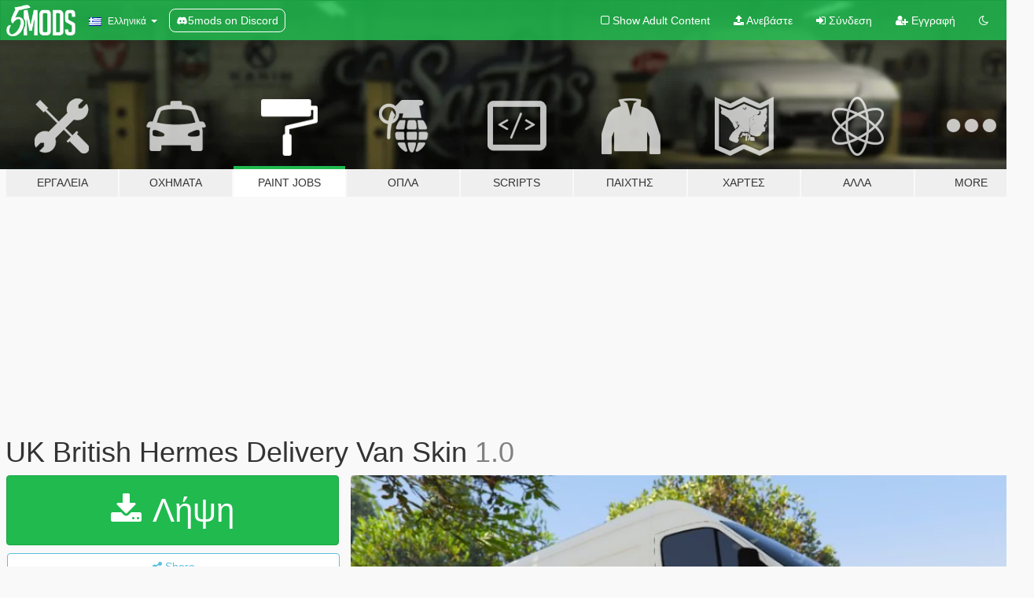

--- FILE ---
content_type: text/html; charset=utf-8
request_url: https://el.gta5-mods.com/paintjobs/uk-british-hermes-delivery-van-skin
body_size: 14350
content:

<!DOCTYPE html>
<html lang="el" dir="ltr">
<head>
	<title>
		UK British Hermes Delivery Van Skin - GTA5-Mods.com
	</title>

		<script
		  async
		  src="https://hb.vntsm.com/v4/live/vms/sites/gta5-mods.com/index.js"
        ></script>

        <script>
          self.__VM = self.__VM || [];
          self.__VM.push(function (admanager, scope) {
            scope.Config.buildPlacement((configBuilder) => {
              configBuilder.add("billboard");
              configBuilder.addDefaultOrUnique("mobile_mpu").setBreakPoint("mobile")
            }).display("top-ad");

            scope.Config.buildPlacement((configBuilder) => {
              configBuilder.add("leaderboard");
              configBuilder.addDefaultOrUnique("mobile_mpu").setBreakPoint("mobile")
            }).display("central-ad");

            scope.Config.buildPlacement((configBuilder) => {
              configBuilder.add("mpu");
              configBuilder.addDefaultOrUnique("mobile_mpu").setBreakPoint("mobile")
            }).display("side-ad");

            scope.Config.buildPlacement((configBuilder) => {
              configBuilder.add("leaderboard");
              configBuilder.addDefaultOrUnique("mpu").setBreakPoint({ mediaQuery: "max-width:1200px" })
            }).display("central-ad-2");

            scope.Config.buildPlacement((configBuilder) => {
              configBuilder.add("leaderboard");
              configBuilder.addDefaultOrUnique("mobile_mpu").setBreakPoint("mobile")
            }).display("bottom-ad");

            scope.Config.buildPlacement((configBuilder) => {
              configBuilder.add("desktop_takeover");
              configBuilder.addDefaultOrUnique("mobile_takeover").setBreakPoint("mobile")
            }).display("takeover-ad");

            scope.Config.get('mpu').display('download-ad-1');
          });
        </script>

	<meta charset="utf-8">
	<meta name="viewport" content="width=320, initial-scale=1.0, maximum-scale=1.0">
	<meta http-equiv="X-UA-Compatible" content="IE=edge">
	<meta name="msapplication-config" content="none">
	<meta name="theme-color" content="#20ba4e">
	<meta name="msapplication-navbutton-color" content="#20ba4e">
	<meta name="apple-mobile-web-app-capable" content="yes">
	<meta name="apple-mobile-web-app-status-bar-style" content="#20ba4e">
	<meta name="csrf-param" content="authenticity_token" />
<meta name="csrf-token" content="EFvQvXtUN9vPp8EzxstdFJmJNdcQ+sVmW/SxOP0hlG+QbpWHnAuFV7I6ijhAvFWMvuGfq7stz3uj+5LItmSKcQ==" />
	    <!--suppress ALL -->

    <meta property="og:url" content="https://el.gta5-mods.com/paintjobs/uk-british-hermes-delivery-van-skin">
    <meta property="og:title" content="UK British Hermes Delivery Van Skin">
    <meta property="og:description" content="WhizKidHero UK British Hermes Delivery Van Skin  This is a Hermes Delivery Van Skin skin for Bleep999&#39;s Van 2013 Cargo Delivery Mercedes Sprinter van. It is an HD skin with simple installation instructions. Enjoy!!  ===================================================================== Installation Instructions:  1. Download: https://www.gta5-mods.com/vehicles/2013-cargo-delivery-mercedes-sprinter 2. Install The .yft &amp;amp; _hi.yft from ...">
    <meta property="og:site_name" content="GTA5-Mods.com">
    <meta property="og:image" content="https://img.gta5-mods.com/q75/images/uk-british-hermes-delivery-van-skin/f0c3fd-1.jpg">

    <meta name="twitter:card" content="summary_large_image">
    <meta name="twitter:site" content="@5mods">
    <meta name="twitter:title" content="UK British Hermes Delivery Van Skin">
    <meta name="twitter:description" content="WhizKidHero UK British Hermes Delivery Van Skin  This is a Hermes Delivery Van Skin skin for Bleep999&#39;s Van 2013 Cargo Delivery Mercedes Sprinter van. It is an HD skin with simple installation instructions. Enjoy!!  ===================================================================== Installation Instructions:  1. Download: https://www.gta5-mods.com/vehicles/2013-cargo-delivery-mercedes-sprinter 2. Install The .yft &amp;amp; _hi.yft from ...">
    <meta name="twitter:image" content="https://img.gta5-mods.com/q75/images/uk-british-hermes-delivery-van-skin/f0c3fd-1.jpg">


	<link rel="shortcut icon" type="image/x-icon" href="https://images.gta5-mods.com/icons/favicon.png">
	<link rel="stylesheet" media="screen" href="/assets/application-7e510725ebc5c55e88a9fd87c027a2aa9e20126744fbac89762e0fd54819c399.css" />
	    <link rel="alternate" hreflang="id" href="https://id.gta5-mods.com/paintjobs/uk-british-hermes-delivery-van-skin">
    <link rel="alternate" hreflang="ms" href="https://ms.gta5-mods.com/paintjobs/uk-british-hermes-delivery-van-skin">
    <link rel="alternate" hreflang="bg" href="https://bg.gta5-mods.com/paintjobs/uk-british-hermes-delivery-van-skin">
    <link rel="alternate" hreflang="ca" href="https://ca.gta5-mods.com/paintjobs/uk-british-hermes-delivery-van-skin">
    <link rel="alternate" hreflang="cs" href="https://cs.gta5-mods.com/paintjobs/uk-british-hermes-delivery-van-skin">
    <link rel="alternate" hreflang="da" href="https://da.gta5-mods.com/paintjobs/uk-british-hermes-delivery-van-skin">
    <link rel="alternate" hreflang="de" href="https://de.gta5-mods.com/paintjobs/uk-british-hermes-delivery-van-skin">
    <link rel="alternate" hreflang="el" href="https://el.gta5-mods.com/paintjobs/uk-british-hermes-delivery-van-skin">
    <link rel="alternate" hreflang="en" href="https://www.gta5-mods.com/paintjobs/uk-british-hermes-delivery-van-skin">
    <link rel="alternate" hreflang="es" href="https://es.gta5-mods.com/paintjobs/uk-british-hermes-delivery-van-skin">
    <link rel="alternate" hreflang="fr" href="https://fr.gta5-mods.com/paintjobs/uk-british-hermes-delivery-van-skin">
    <link rel="alternate" hreflang="gl" href="https://gl.gta5-mods.com/paintjobs/uk-british-hermes-delivery-van-skin">
    <link rel="alternate" hreflang="ko" href="https://ko.gta5-mods.com/paintjobs/uk-british-hermes-delivery-van-skin">
    <link rel="alternate" hreflang="hi" href="https://hi.gta5-mods.com/paintjobs/uk-british-hermes-delivery-van-skin">
    <link rel="alternate" hreflang="it" href="https://it.gta5-mods.com/paintjobs/uk-british-hermes-delivery-van-skin">
    <link rel="alternate" hreflang="hu" href="https://hu.gta5-mods.com/paintjobs/uk-british-hermes-delivery-van-skin">
    <link rel="alternate" hreflang="mk" href="https://mk.gta5-mods.com/paintjobs/uk-british-hermes-delivery-van-skin">
    <link rel="alternate" hreflang="nl" href="https://nl.gta5-mods.com/paintjobs/uk-british-hermes-delivery-van-skin">
    <link rel="alternate" hreflang="nb" href="https://no.gta5-mods.com/paintjobs/uk-british-hermes-delivery-van-skin">
    <link rel="alternate" hreflang="pl" href="https://pl.gta5-mods.com/paintjobs/uk-british-hermes-delivery-van-skin">
    <link rel="alternate" hreflang="pt-BR" href="https://pt.gta5-mods.com/paintjobs/uk-british-hermes-delivery-van-skin">
    <link rel="alternate" hreflang="ro" href="https://ro.gta5-mods.com/paintjobs/uk-british-hermes-delivery-van-skin">
    <link rel="alternate" hreflang="ru" href="https://ru.gta5-mods.com/paintjobs/uk-british-hermes-delivery-van-skin">
    <link rel="alternate" hreflang="sl" href="https://sl.gta5-mods.com/paintjobs/uk-british-hermes-delivery-van-skin">
    <link rel="alternate" hreflang="fi" href="https://fi.gta5-mods.com/paintjobs/uk-british-hermes-delivery-van-skin">
    <link rel="alternate" hreflang="sv" href="https://sv.gta5-mods.com/paintjobs/uk-british-hermes-delivery-van-skin">
    <link rel="alternate" hreflang="vi" href="https://vi.gta5-mods.com/paintjobs/uk-british-hermes-delivery-van-skin">
    <link rel="alternate" hreflang="tr" href="https://tr.gta5-mods.com/paintjobs/uk-british-hermes-delivery-van-skin">
    <link rel="alternate" hreflang="uk" href="https://uk.gta5-mods.com/paintjobs/uk-british-hermes-delivery-van-skin">
    <link rel="alternate" hreflang="zh-CN" href="https://zh.gta5-mods.com/paintjobs/uk-british-hermes-delivery-van-skin">

  <script src="/javascripts/ads.js"></script>

		<!-- Nexus Google Tag Manager -->
		<script nonce="true">
//<![CDATA[
				window.dataLayer = window.dataLayer || [];

						window.dataLayer.push({
								login_status: 'Guest',
								user_id: undefined,
								gta5mods_id: undefined,
						});

//]]>
</script>
		<script nonce="true">
//<![CDATA[
				(function(w,d,s,l,i){w[l]=w[l]||[];w[l].push({'gtm.start':
				new Date().getTime(),event:'gtm.js'});var f=d.getElementsByTagName(s)[0],
				j=d.createElement(s),dl=l!='dataLayer'?'&l='+l:'';j.async=true;j.src=
				'https://www.googletagmanager.com/gtm.js?id='+i+dl;f.parentNode.insertBefore(j,f);
				})(window,document,'script','dataLayer','GTM-KCVF2WQ');

//]]>
</script>		<!-- End Nexus Google Tag Manager -->
</head>
<body class=" el">
	<!-- Google Tag Manager (noscript) -->
	<noscript><iframe src="https://www.googletagmanager.com/ns.html?id=GTM-KCVF2WQ"
										height="0" width="0" style="display:none;visibility:hidden"></iframe></noscript>
	<!-- End Google Tag Manager (noscript) -->

<div id="page-cover"></div>
<div id="page-loading">
	<span class="graphic"></span>
	<span class="message">Φορτώνει...</span>
</div>

<div id="page-cover"></div>

<nav id="main-nav" class="navbar navbar-default">
  <div class="container">
    <div class="navbar-header">
      <a class="navbar-brand" href="/"></a>

      <ul class="nav navbar-nav">
        <li id="language-dropdown" class="dropdown">
          <a href="#language" class="dropdown-toggle" data-toggle="dropdown">
            <span class="famfamfam-flag-gr icon"></span>&nbsp;
            <span class="language-name">Ελληνικά</span>
            <span class="caret"></span>
          </a>

          <ul class="dropdown-menu dropdown-menu-with-footer">
                <li>
                  <a href="https://id.gta5-mods.com/paintjobs/uk-british-hermes-delivery-van-skin">
                    <span class="famfamfam-flag-id"></span>
                    <span class="language-name">Bahasa Indonesia</span>
                  </a>
                </li>
                <li>
                  <a href="https://ms.gta5-mods.com/paintjobs/uk-british-hermes-delivery-van-skin">
                    <span class="famfamfam-flag-my"></span>
                    <span class="language-name">Bahasa Melayu</span>
                  </a>
                </li>
                <li>
                  <a href="https://bg.gta5-mods.com/paintjobs/uk-british-hermes-delivery-van-skin">
                    <span class="famfamfam-flag-bg"></span>
                    <span class="language-name">Български</span>
                  </a>
                </li>
                <li>
                  <a href="https://ca.gta5-mods.com/paintjobs/uk-british-hermes-delivery-van-skin">
                    <span class="famfamfam-flag-catalonia"></span>
                    <span class="language-name">Català</span>
                  </a>
                </li>
                <li>
                  <a href="https://cs.gta5-mods.com/paintjobs/uk-british-hermes-delivery-van-skin">
                    <span class="famfamfam-flag-cz"></span>
                    <span class="language-name">Čeština</span>
                  </a>
                </li>
                <li>
                  <a href="https://da.gta5-mods.com/paintjobs/uk-british-hermes-delivery-van-skin">
                    <span class="famfamfam-flag-dk"></span>
                    <span class="language-name">Dansk</span>
                  </a>
                </li>
                <li>
                  <a href="https://de.gta5-mods.com/paintjobs/uk-british-hermes-delivery-van-skin">
                    <span class="famfamfam-flag-de"></span>
                    <span class="language-name">Deutsch</span>
                  </a>
                </li>
                <li>
                  <a href="https://el.gta5-mods.com/paintjobs/uk-british-hermes-delivery-van-skin">
                    <span class="famfamfam-flag-gr"></span>
                    <span class="language-name">Ελληνικά</span>
                  </a>
                </li>
                <li>
                  <a href="https://www.gta5-mods.com/paintjobs/uk-british-hermes-delivery-van-skin">
                    <span class="famfamfam-flag-gb"></span>
                    <span class="language-name">English</span>
                  </a>
                </li>
                <li>
                  <a href="https://es.gta5-mods.com/paintjobs/uk-british-hermes-delivery-van-skin">
                    <span class="famfamfam-flag-es"></span>
                    <span class="language-name">Español</span>
                  </a>
                </li>
                <li>
                  <a href="https://fr.gta5-mods.com/paintjobs/uk-british-hermes-delivery-van-skin">
                    <span class="famfamfam-flag-fr"></span>
                    <span class="language-name">Français</span>
                  </a>
                </li>
                <li>
                  <a href="https://gl.gta5-mods.com/paintjobs/uk-british-hermes-delivery-van-skin">
                    <span class="famfamfam-flag-es-gl"></span>
                    <span class="language-name">Galego</span>
                  </a>
                </li>
                <li>
                  <a href="https://ko.gta5-mods.com/paintjobs/uk-british-hermes-delivery-van-skin">
                    <span class="famfamfam-flag-kr"></span>
                    <span class="language-name">한국어</span>
                  </a>
                </li>
                <li>
                  <a href="https://hi.gta5-mods.com/paintjobs/uk-british-hermes-delivery-van-skin">
                    <span class="famfamfam-flag-in"></span>
                    <span class="language-name">हिन्दी</span>
                  </a>
                </li>
                <li>
                  <a href="https://it.gta5-mods.com/paintjobs/uk-british-hermes-delivery-van-skin">
                    <span class="famfamfam-flag-it"></span>
                    <span class="language-name">Italiano</span>
                  </a>
                </li>
                <li>
                  <a href="https://hu.gta5-mods.com/paintjobs/uk-british-hermes-delivery-van-skin">
                    <span class="famfamfam-flag-hu"></span>
                    <span class="language-name">Magyar</span>
                  </a>
                </li>
                <li>
                  <a href="https://mk.gta5-mods.com/paintjobs/uk-british-hermes-delivery-van-skin">
                    <span class="famfamfam-flag-mk"></span>
                    <span class="language-name">Македонски</span>
                  </a>
                </li>
                <li>
                  <a href="https://nl.gta5-mods.com/paintjobs/uk-british-hermes-delivery-van-skin">
                    <span class="famfamfam-flag-nl"></span>
                    <span class="language-name">Nederlands</span>
                  </a>
                </li>
                <li>
                  <a href="https://no.gta5-mods.com/paintjobs/uk-british-hermes-delivery-van-skin">
                    <span class="famfamfam-flag-no"></span>
                    <span class="language-name">Norsk</span>
                  </a>
                </li>
                <li>
                  <a href="https://pl.gta5-mods.com/paintjobs/uk-british-hermes-delivery-van-skin">
                    <span class="famfamfam-flag-pl"></span>
                    <span class="language-name">Polski</span>
                  </a>
                </li>
                <li>
                  <a href="https://pt.gta5-mods.com/paintjobs/uk-british-hermes-delivery-van-skin">
                    <span class="famfamfam-flag-br"></span>
                    <span class="language-name">Português do Brasil</span>
                  </a>
                </li>
                <li>
                  <a href="https://ro.gta5-mods.com/paintjobs/uk-british-hermes-delivery-van-skin">
                    <span class="famfamfam-flag-ro"></span>
                    <span class="language-name">Română</span>
                  </a>
                </li>
                <li>
                  <a href="https://ru.gta5-mods.com/paintjobs/uk-british-hermes-delivery-van-skin">
                    <span class="famfamfam-flag-ru"></span>
                    <span class="language-name">Русский</span>
                  </a>
                </li>
                <li>
                  <a href="https://sl.gta5-mods.com/paintjobs/uk-british-hermes-delivery-van-skin">
                    <span class="famfamfam-flag-si"></span>
                    <span class="language-name">Slovenščina</span>
                  </a>
                </li>
                <li>
                  <a href="https://fi.gta5-mods.com/paintjobs/uk-british-hermes-delivery-van-skin">
                    <span class="famfamfam-flag-fi"></span>
                    <span class="language-name">Suomi</span>
                  </a>
                </li>
                <li>
                  <a href="https://sv.gta5-mods.com/paintjobs/uk-british-hermes-delivery-van-skin">
                    <span class="famfamfam-flag-se"></span>
                    <span class="language-name">Svenska</span>
                  </a>
                </li>
                <li>
                  <a href="https://vi.gta5-mods.com/paintjobs/uk-british-hermes-delivery-van-skin">
                    <span class="famfamfam-flag-vn"></span>
                    <span class="language-name">Tiếng Việt</span>
                  </a>
                </li>
                <li>
                  <a href="https://tr.gta5-mods.com/paintjobs/uk-british-hermes-delivery-van-skin">
                    <span class="famfamfam-flag-tr"></span>
                    <span class="language-name">Türkçe</span>
                  </a>
                </li>
                <li>
                  <a href="https://uk.gta5-mods.com/paintjobs/uk-british-hermes-delivery-van-skin">
                    <span class="famfamfam-flag-ua"></span>
                    <span class="language-name">Українська</span>
                  </a>
                </li>
                <li>
                  <a href="https://zh.gta5-mods.com/paintjobs/uk-british-hermes-delivery-van-skin">
                    <span class="famfamfam-flag-cn"></span>
                    <span class="language-name">中文</span>
                  </a>
                </li>
          </ul>
        </li>
        <li class="discord-link">
          <a href="https://discord.gg/2PR7aMzD4U" target="_blank" rel="noreferrer">
            <img src="https://images.gta5-mods.com/site/discord-header.svg" height="15px" alt="">
            <span>5mods on Discord</span>
          </a>
        </li>
      </ul>
    </div>

    <ul class="nav navbar-nav navbar-right">
        <li>
          <a href="/adult_filter" title="Light mode">
              <span class="fa fa-square-o"></span>
            <span>Show Adult <span class="adult-filter__content-text">Content</span></span>
          </a>
        </li>
      <li class="hidden-xs">
        <a href="/upload">
          <span class="icon fa fa-upload"></span>
          Ανεβάστε
        </a>
      </li>

        <li>
          <a href="/login?r=/paintjobs/uk-british-hermes-delivery-van-skin">
            <span class="icon fa fa-sign-in"></span>
            <span class="login-text">Σύνδεση</span>
          </a>
        </li>

        <li class="hidden-xs">
          <a href="/register?r=/paintjobs/uk-british-hermes-delivery-van-skin">
            <span class="icon fa fa-user-plus"></span>
            Εγγραφή
          </a>
        </li>

        <li>
            <a href="/dark_mode" title="Dark mode">
              <span class="fa fa-moon-o"></span>
            </a>
        </li>

      <li id="search-dropdown">
        <a href="#search" class="dropdown-toggle" data-toggle="dropdown">
          <span class="fa fa-search"></span>
        </a>

        <div class="dropdown-menu">
          <div class="form-inline">
            <div class="form-group">
              <div class="input-group">
                <div class="input-group-addon"><span  class="fa fa-search"></span></div>
                <input type="text" class="form-control" placeholder="Ψάξε για GTA 5 mods...">
              </div>
            </div>
            <button type="submit" class="btn btn-primary">
              Αναζήτηση
            </button>
          </div>
        </div>
      </li>
    </ul>
  </div>
</nav>

<div id="banner" class="paintjobs">
  <div class="container hidden-xs">
    <div id="intro">
      <h1 class="styled">Καλωσόρισες στο GTA5-Mods.com</h1>
      <p>Select one of the following categories to start browsing the latest GTA 5 PC mods:</p>
    </div>
  </div>

  <div class="container">
    <ul id="navigation" class="clearfix el">
        <li class="tools ">
          <a href="/tools">
            <span class="icon-category"></span>
            <span class="label-border"></span>
            <span class="label-category ">
              <span>Εργαλεία</span>
            </span>
          </a>
        </li>
        <li class="vehicles ">
          <a href="/vehicles">
            <span class="icon-category"></span>
            <span class="label-border"></span>
            <span class="label-category ">
              <span>Οχήματα</span>
            </span>
          </a>
        </li>
        <li class="paintjobs active">
          <a href="/paintjobs">
            <span class="icon-category"></span>
            <span class="label-border"></span>
            <span class="label-category ">
              <span>Paint Jobs</span>
            </span>
          </a>
        </li>
        <li class="weapons ">
          <a href="/weapons">
            <span class="icon-category"></span>
            <span class="label-border"></span>
            <span class="label-category ">
              <span>Όπλα</span>
            </span>
          </a>
        </li>
        <li class="scripts ">
          <a href="/scripts">
            <span class="icon-category"></span>
            <span class="label-border"></span>
            <span class="label-category ">
              <span>Scripts</span>
            </span>
          </a>
        </li>
        <li class="player ">
          <a href="/player">
            <span class="icon-category"></span>
            <span class="label-border"></span>
            <span class="label-category ">
              <span>Παίχτης</span>
            </span>
          </a>
        </li>
        <li class="maps ">
          <a href="/maps">
            <span class="icon-category"></span>
            <span class="label-border"></span>
            <span class="label-category ">
              <span>Χάρτες</span>
            </span>
          </a>
        </li>
        <li class="misc ">
          <a href="/misc">
            <span class="icon-category"></span>
            <span class="label-border"></span>
            <span class="label-category ">
              <span>Άλλα</span>
            </span>
          </a>
        </li>
      <li id="more-dropdown" class="more dropdown">
        <a href="#more" class="dropdown-toggle" data-toggle="dropdown">
          <span class="icon-category"></span>
          <span class="label-border"></span>
          <span class="label-category ">
            <span>More</span>
          </span>
        </a>

        <ul class="dropdown-menu pull-right">
          <li>
            <a href="http://www.gta5cheats.com" target="_blank">
              <span class="fa fa-external-link"></span>
              GTA 5 Cheats
            </a>
          </li>
        </ul>
      </li>
    </ul>
  </div>
</div>

<div id="content">
  


<div id="file" class="container" data-user-file-id="104830">
  <div class="clearfix">
      <div id="top-ad" class="ad-container"></div>

    <h1>
      
      UK British Hermes Delivery Van Skin
      <span class="version">1.0</span>

    </h1>
  </div>


    <div id="file-container" class="row">
      <div class="col-sm-5 col-lg-4">

          <a href="/paintjobs/uk-british-hermes-delivery-van-skin/download/97057" class="btn btn-primary btn-download" >
            <span class="fa fa-download"></span>
            Λήψη
          </a>

        <div class="file-actions">

          <div class="row">
            <div class="col-xs-12 share-container">
              <div id="share-list">
                <ul>
                  <li>
                    <a href="#share-facebook" class="facebook" title="Share to Facebook">
                      <span class="fa fa-facebook"></span>
                    </a>
                  </li>
                  <li>
                    <a href="#share-twitter" class="twitter" title="Share to Twitter" data-text="UK British Hermes Delivery Van Skin">
                      <span class="fa fa-twitter"></span>
                    </a>
                  </li>
                  <li>
                    <a href="#share-vk" class="vk" title="Share to VKontakte">
                      <span class="fa fa-vk"></span>
                    </a>
                  </li>
                </ul>
              </div>

              <button class="btn btn-o-info btn-block">
                <span class="fa fa-share-alt "></span>
                <span>Share</span>
              </button>
            </div>

          </div>
        </div>
        <div class="panel panel-default">
          <div class="panel-body">
            <div class="user-panel row">
              <div class="col-xs-3">
                <a href="/users/WhizKidHero">
                  <img class="img-responsive" src="https://img.gta5-mods.com/q75-w100-h100-cfill/avatars/1018894/9b5410--6WpGqL__400x400.jpg" alt="9b5410  6wpgql  400x400" />
                </a>
              </div>
              <div class="col-xs-9">
                <a class="username" href="/users/WhizKidHero">WhizKidHero</a>
                  <br/>
                  <div class="user-social">
                    


<a title="Twitter" target="_blank" href="https://www.twitter.com/WhizKidHero"><span class="fa fa-twitter-square"></span></a>
<a title="Instagram" target="_blank" href="https://www.instagram.com/WhizKidHero"><span class="fa fa-instagram"></span></a>

<a title="YouTube" target="_blank" href="https://www.youtube.com/channel/UC9UPI9kZwz0Witlx2g3L7aQ"><span class="fa fa-youtube"></span></a>




<a title="Discord Server" target="_blank" href="https://discord.gg/XFZfPNV"><span class="fa fa-discord size-30"></span></a>

                  </div>

                  <div class="g-ytsubscribe" data-channel="null" data-channelid="UC9UPI9kZwz0Witlx2g3L7aQ" data-layout="default" data-count="default"></div>

                    <div class="button-donate">
                      
<div class="paypal-button-widget">
  <form method="post" action="https://www.paypal.com/cgi-bin/webscr" target="_blank">
    <input type="hidden" name="item_name" value="Donation for UK British Hermes Delivery Van Skin [GTA5-Mods.com]">
    <input type="hidden" name="lc" value="el_GR">
    <input type="hidden" name="no_shipping" value="1">
    <input type="hidden" name="cmd" value="_donations">
    <input type="hidden" name="business" value="whizkidhero@gmail.com">
    <input type="hidden" name="bn" value="JavaScriptButtons_donate">
    <input type="hidden" name="notify_url" value="https://www.gta5-mods.com/ipn">
    <input type="hidden" name="custom" value="[1018894, -1, 104830]">
    <button class="paypal-button paypal-style-primary paypal-size-small" type="submit" dir="ltr">
        <span class="paypal-button-logo">
          <img src="[data-uri]">
        </span><span class="paypal-button-content" dir="auto">
          Κάντε δωρεά με <img alt="PayPal" src="[data-uri]" />
        </span>
    </button>
  </form>
</div>
                    </div>

              </div>
            </div>
          </div>
        </div>

          <div class="panel panel-default hidden-xs">
            <div class="panel-body">
  <h3 class="mt-0">
    <i class="fa fa-list-alt"></i>
    <span class="translation_missing" title="translation missing: el.user_file.all_versions">All Versions</span>
  </h3>
      <div class="well pull-left file-version-container ">
        <div class="pull-left">
          <i class="fa fa-file"></i>&nbsp;1.0 <span>(current)</span>
          <p>
            <span class="num-downloads">324 λήψεις <span class="file-size">, 3 MB</span></span>
            <br/><span class="num-downloads"> 1 Αύγουστος 2020</span>
          </p>
        </div>
        <div class="pull-right" >
                  <a target="_blank" href="https://www.virustotal.com/gui/file/1dff8fd7c93b2d4515ad59df7a729edcad63efee8b04a2d33173644c9f2c9ecd/detection/f-1dff8fd7c93b2d4515ad59df7a729edcad63efee8b04a2d33173644c9f2c9ecd-1596282992"><i data-container="body" data-trigger="hover" data-toggle="popover" data-placement="top" data-html="true" data-title="<b class='color-success'>This file is safe <i class='fa fa-check-circle-o'></i></b>" data-content="<i>This file has been scanned for viruses and is safe to download.</i>" class="fa fa-shield vt-version"></i></a>

              <a target="_blank" href="/paintjobs/uk-british-hermes-delivery-van-skin/download/97057"><i class="fa fa-download download-version"></i></a>
        </div>
      </div>
</div>
          </div>

          <div id="side-ad" class="ad-container"></div>

        <div class="file-list">
            <div class="col-xs-12 hidden-xs">
              <h4>More mods by <a class="username" href="/users/WhizKidHero">WhizKidHero</a>:</h4>
                
<div class="file-list-obj">
  <a href="/misc/uk-british-metropolitan-met-police-mission-row-police-station" title="UK British Metropolitan (Met) Police Mission Row Police Station" class="preview empty">

    <img title="UK British Metropolitan (Met) Police Mission Row Police Station" class="img-responsive" alt="UK British Metropolitan (Met) Police Mission Row Police Station" src="https://img.gta5-mods.com/q75-w500-h333-cfill/images/uk-british-metropolitan-met-police-mission-row-police-station/7d9810-Untitled-6.jpg" />

      <ul class="categories">
            <li>Misc Texture</li>
            <li>Environment Config</li>
            <li>Flag</li>
      </ul>

      <div class="stats">
        <div>
            <span title="3.5 star rating">
              <span class="fa fa-star"></span> 3.5
            </span>
        </div>
        <div>
          <span title="9.892 Λήψεις">
            <span class="fa fa-download"></span> 9.892
          </span>
          <span class="stats-likes" title="Αρέσει σε 27">
            <span class="fa fa-thumbs-up"></span> 27
          </span>
        </div>
      </div>

  </a>
  <div class="details">
    <div class="top">
      <div class="name">
        <a href="/misc/uk-british-metropolitan-met-police-mission-row-police-station" title="UK British Metropolitan (Met) Police Mission Row Police Station">
          <span dir="ltr">UK British Metropolitan (Met) Police Mission Row Police Station</span>
        </a>
      </div>
        <div class="version" dir="ltr" title="1.0">1.0</div>
    </div>
    <div class="bottom">
      <span class="bottom-by">By</span> <a href="/users/WhizKidHero" title="WhizKidHero">WhizKidHero</a>
    </div>
  </div>
</div>
                
<div class="file-list-obj">
  <a href="/paintjobs/uk-british-fedex-delivery-van-skin" title="UK British FedEx Delivery Van Skin" class="preview empty">

    <img title="UK British FedEx Delivery Van Skin" class="img-responsive" alt="UK British FedEx Delivery Van Skin" src="https://img.gta5-mods.com/q75-w500-h333-cfill/images/uk-british-fedex-delivery-van-skin/4dbfff-1.jpg" />

      <ul class="categories">
            <li>Livery</li>
            <li>Europe</li>
      </ul>

      <div class="stats">
        <div>
        </div>
        <div>
          <span title="1.245 Λήψεις">
            <span class="fa fa-download"></span> 1.245
          </span>
          <span class="stats-likes" title="Αρέσει σε 12">
            <span class="fa fa-thumbs-up"></span> 12
          </span>
        </div>
      </div>

  </a>
  <div class="details">
    <div class="top">
      <div class="name">
        <a href="/paintjobs/uk-british-fedex-delivery-van-skin" title="UK British FedEx Delivery Van Skin">
          <span dir="ltr">UK British FedEx Delivery Van Skin</span>
        </a>
      </div>
        <div class="version" dir="ltr" title="1.0">1.0</div>
    </div>
    <div class="bottom">
      <span class="bottom-by">By</span> <a href="/users/WhizKidHero" title="WhizKidHero">WhizKidHero</a>
    </div>
  </div>
</div>
                
<div class="file-list-obj">
  <a href="/paintjobs/uk-british-network-rail-van-skin" title="UK British Network Rail Van Skin" class="preview empty">

    <img title="UK British Network Rail Van Skin" class="img-responsive" alt="UK British Network Rail Van Skin" src="https://img.gta5-mods.com/q75-w500-h333-cfill/images/uk-british-network-rail-van-skin/20a56d-1.jpg" />

      <ul class="categories">
            <li>Livery</li>
            <li>Europe</li>
      </ul>

      <div class="stats">
        <div>
        </div>
        <div>
          <span title="233 Λήψεις">
            <span class="fa fa-download"></span> 233
          </span>
          <span class="stats-likes" title="Αρέσει σε 3">
            <span class="fa fa-thumbs-up"></span> 3
          </span>
        </div>
      </div>

  </a>
  <div class="details">
    <div class="top">
      <div class="name">
        <a href="/paintjobs/uk-british-network-rail-van-skin" title="UK British Network Rail Van Skin">
          <span dir="ltr">UK British Network Rail Van Skin</span>
        </a>
      </div>
        <div class="version" dir="ltr" title="1.0">1.0</div>
    </div>
    <div class="bottom">
      <span class="bottom-by">By</span> <a href="/users/WhizKidHero" title="WhizKidHero">WhizKidHero</a>
    </div>
  </div>
</div>
                
<div class="file-list-obj">
  <a href="/paintjobs/argos-delivery-uk-sprinter-van-skin" title="Argos Delivery UK Sprinter Van Skin" class="preview empty">

    <img title="Argos Delivery UK Sprinter Van Skin" class="img-responsive" alt="Argos Delivery UK Sprinter Van Skin" src="https://img.gta5-mods.com/q75-w500-h333-cfill/images/argos-delivery-uk-sprinter-van-skin/c76f77-1.jpg" />

      <ul class="categories">
            <li>Livery</li>
            <li>Europe</li>
      </ul>

      <div class="stats">
        <div>
        </div>
        <div>
          <span title="309 Λήψεις">
            <span class="fa fa-download"></span> 309
          </span>
          <span class="stats-likes" title="Αρέσει σε 3">
            <span class="fa fa-thumbs-up"></span> 3
          </span>
        </div>
      </div>

  </a>
  <div class="details">
    <div class="top">
      <div class="name">
        <a href="/paintjobs/argos-delivery-uk-sprinter-van-skin" title="Argos Delivery UK Sprinter Van Skin">
          <span dir="ltr">Argos Delivery UK Sprinter Van Skin</span>
        </a>
      </div>
        <div class="version" dir="ltr" title="1.0">1.0</div>
    </div>
    <div class="bottom">
      <span class="bottom-by">By</span> <a href="/users/WhizKidHero" title="WhizKidHero">WhizKidHero</a>
    </div>
  </div>
</div>
                
<div class="file-list-obj">
  <a href="/paintjobs/dpd-local-uk-delivery-van-skin" title="DPD Local UK Delivery Van Skin" class="preview empty">

    <img title="DPD Local UK Delivery Van Skin" class="img-responsive" alt="DPD Local UK Delivery Van Skin" src="https://img.gta5-mods.com/q75-w500-h333-cfill/images/dpd-local-uk-delivery-van-skin/6c2767-dpd1.jpg" />

      <ul class="categories">
            <li>Livery</li>
      </ul>

      <div class="stats">
        <div>
        </div>
        <div>
          <span title="714 Λήψεις">
            <span class="fa fa-download"></span> 714
          </span>
          <span class="stats-likes" title="Αρέσει σε 5">
            <span class="fa fa-thumbs-up"></span> 5
          </span>
        </div>
      </div>

  </a>
  <div class="details">
    <div class="top">
      <div class="name">
        <a href="/paintjobs/dpd-local-uk-delivery-van-skin" title="DPD Local UK Delivery Van Skin">
          <span dir="ltr">DPD Local UK Delivery Van Skin</span>
        </a>
      </div>
        <div class="version" dir="ltr" title="1.0">1.0</div>
    </div>
    <div class="bottom">
      <span class="bottom-by">By</span> <a href="/users/WhizKidHero" title="WhizKidHero">WhizKidHero</a>
    </div>
  </div>
</div>
            </div>

        </div>
      </div>

      <div class="col-sm-7 col-lg-8">
          <div id="file-media">
            <!-- Cover Media -->
            <div class="text-center">

                <a target="_blank" class="thumbnail mfp-image cover-media" title="UK British Hermes Delivery Van Skin" href="https://img.gta5-mods.com/q95/images/uk-british-hermes-delivery-van-skin/f0c3fd-1.jpg"><img class="img-responsive" src="https://img.gta5-mods.com/q85-w800/images/uk-british-hermes-delivery-van-skin/f0c3fd-1.jpg" alt="F0c3fd 1" /></a>
            </div>

            <!-- Remaining Media -->
              <div class="media-thumbnails row">
                    <div class="col-xs-4 col-md-2">
                      <a target="_blank" class="thumbnail mfp-image" title="UK British Hermes Delivery Van Skin" href="https://img.gta5-mods.com/q95/images/uk-british-hermes-delivery-van-skin/f0c3fd-2.jpg"><img class="img-responsive" src="https://img.gta5-mods.com/q75-w350-h233-cfill/images/uk-british-hermes-delivery-van-skin/f0c3fd-2.jpg" alt="F0c3fd 2" /></a>
                    </div>
                    <div class="col-xs-4 col-md-2">
                      <a target="_blank" class="thumbnail mfp-image" title="UK British Hermes Delivery Van Skin" href="https://img.gta5-mods.com/q95/images/uk-british-hermes-delivery-van-skin/d5d58c-3.jpg"><img class="img-responsive" src="https://img.gta5-mods.com/q75-w350-h233-cfill/images/uk-british-hermes-delivery-van-skin/d5d58c-3.jpg" alt="D5d58c 3" /></a>
                    </div>
                    <div class="col-xs-4 col-md-2">
                      <a target="_blank" class="thumbnail mfp-image" title="UK British Hermes Delivery Van Skin" href="https://img.gta5-mods.com/q95/images/uk-british-hermes-delivery-van-skin/f0c3fd-4.jpg"><img class="img-responsive" src="https://img.gta5-mods.com/q75-w350-h233-cfill/images/uk-british-hermes-delivery-van-skin/f0c3fd-4.jpg" alt="F0c3fd 4" /></a>
                    </div>
                    <div class="col-xs-4 col-md-2">
                      <a target="_blank" class="thumbnail mfp-image" title="UK British Hermes Delivery Van Skin" href="https://img.gta5-mods.com/q95/images/uk-british-hermes-delivery-van-skin/f0c3fd-5.jpg"><img class="img-responsive" src="https://img.gta5-mods.com/q75-w350-h233-cfill/images/uk-british-hermes-delivery-van-skin/f0c3fd-5.jpg" alt="F0c3fd 5" /></a>
                    </div>

              </div>

          </div>

        <h3 class="clearfix" dir="auto">
          <div class="pull-left file-stats">
            <i class="fa fa-cloud-download pull-left download-icon"></i>
            <div class="file-stat file-downloads pull-left">
              <span class="num-downloads">325</span>
              <label>Λήψεις</label>
            </div>
            <i class="fa fa-thumbs-o-up pull-left like-icon"></i>
            <div class="file-stat file-likes pull-left">
              <span class="num-likes">4</span>
              <label>Likes</label>
            </div>
          </div>

        </h3>
        <div id="featured-comment">
          <ul class="media-list pinned-comments">
            
    <li id="comment-1667076" class="comment media pinned" data-comment-id="1667076" data-username="WhizKidHero" data-mentions="[]">
      <div class="media-left">
        <a href="/users/WhizKidHero"><img class="media-object" src="https://img.gta5-mods.com/q75-w100-h100-cfill/avatars/1018894/9b5410--6WpGqL__400x400.jpg" alt="9b5410  6wpgql  400x400" /></a>
      </div>
      <div class="media-body">
        <div class="panel panel-default">
          <div class="panel-body">
            <div class="media-heading clearfix">
              <div class="pull-left flip" dir="auto">
                <a href="/users/WhizKidHero">WhizKidHero</a>
                    <label class="label label-danger">Αποκλεισμένος</label>
              </div>
              <div class="pull-right flip">
                <span class="pinned-message inline-icon-text"><span class="fa fa-thumb-tack"></span>Καρφιτσωμένο Σχόλιο</span>

                
              </div>
            </div>

            <div class="comment-text " dir="auto"><p>Enjoy!</p></div>

            <div class="media-details clearfix">
              <div class="row">
                <div class="col-md-8 text-left flip">


                  

                  
                </div>
                <div class="col-md-4 text-right flip" title="02 Αύγουστος 2020 13:45"> 2 Αύγουστος 2020</div>
              </div>
            </div>
          </div>
        </div>
      </div>
    </li>

          </ul>
        </div>
        <div class="visible-xs-block">
          <div class="panel panel-default">
            <div class="panel-body">
              <div class="file-description">
                      <span class="description-body description-collapsed" dir="auto">
                        WhizKidHero UK British Hermes Delivery Van Skin<br/><br/>This is a Hermes Delivery Van Skin skin for Bleep999's Van 2013 Cargo Delivery Mercedes Sprinter van. It is an HD skin with simple installation instructions. Enjoy!!<br/><br/>=====================================================================<br/>Installation Instructions:<br/><br/>1. Download: https://www.gta5-mods.com/vehicles/2013-cargo-delivery-mercedes-sprinter<br/>2. Install The .yft &amp; _hi.yft from the model above<br/>3. Install the .ytd &amp; +hi.ytd from this model<br/><br/>==<br/>Install Location:<br/><br/>GtaV &gt; (Mods) &gt; Update &gt; x64 &gt;dlcpacks &gt; patchday3ng &gt; dlc.rpf &gt; x64 &gt; levels &gt; gtaV &gt; vehicles.rpf<br/><br/>=====================================================================<br/>Disclaimer:<br/><br/>You are not allowed to:<br/><br/>*Residtrubute this skin.<br/>*Reupload this skin anywhere.<br/><br/>Please use common sense<br/>=====================================================================
                        <div class="read-more-button-container">
                          <div class="read-more-gradient"></div>
                          <div class="read-more-button">Show Full Description</div>
                        </div>
                      </span>
              </div>
                <div id=tag-list>
                    <div>
                      <a href="/all/tags/livery/most-downloaded">
                            <span class="label label-default">
                              <span class="fa fa-tag"></span>
                              Livery
                            </span>
                      </a>
                    </div>
                    <div>
                      <a href="/all/tags/europe/most-downloaded">
                            <span class="label label-default">
                              <span class="fa fa-tag"></span>
                              Europe
                            </span>
                      </a>
                    </div>
                </div>


              <div id="file-dates">

                <br/>
                <small title="01 Αύγουστος 2020 11:56">
                  <strong>Πρωτοανέβηκε:</strong>
                   1 Αύγουστος 2020
                  
                </small>

                  <br/>
                  <small title="01 Αύγουστος 2020 21:04">
                    <strong>Πιο πρόσφατη ενημέρωση:</strong>
                     1 Αύγουστος 2020
                  </small>

                  <br/>
                  <small title="14 Ιανουάριος 2026 03:44">
                    <strong>Last Downloaded:</strong>
                    πριν 8 μέρες
                  </small>
              </div>
            </div>
          </div>

          <div class="panel panel-default visible-xs-block">
            <div class="panel-body">
  <h3 class="mt-0">
    <i class="fa fa-list-alt"></i>
    <span class="translation_missing" title="translation missing: el.user_file.all_versions">All Versions</span>
  </h3>
      <div class="well pull-left file-version-container ">
        <div class="pull-left">
          <i class="fa fa-file"></i>&nbsp;1.0 <span>(current)</span>
          <p>
            <span class="num-downloads">324 λήψεις <span class="file-size">, 3 MB</span></span>
            <br/><span class="num-downloads"> 1 Αύγουστος 2020</span>
          </p>
        </div>
        <div class="pull-right" >
                  <a target="_blank" href="https://www.virustotal.com/gui/file/1dff8fd7c93b2d4515ad59df7a729edcad63efee8b04a2d33173644c9f2c9ecd/detection/f-1dff8fd7c93b2d4515ad59df7a729edcad63efee8b04a2d33173644c9f2c9ecd-1596282992"><i data-container="body" data-trigger="hover" data-toggle="popover" data-placement="top" data-html="true" data-title="<b class='color-success'>This file is safe <i class='fa fa-check-circle-o'></i></b>" data-content="<i>This file has been scanned for viruses and is safe to download.</i>" class="fa fa-shield vt-version"></i></a>

              <a target="_blank" href="/paintjobs/uk-british-hermes-delivery-van-skin/download/97057"><i class="fa fa-download download-version"></i></a>
        </div>
      </div>
</div>
          </div>

          <h3 class="clearfix comments-stats" dir="auto">
              <span class="pull-left">
                  <span class="num-comments" data-count="1">1 σχόλιο</span>
              </span>
          </h3>
          <div id="comments_mobile"></div>

          <div class="file-list">
              <div class="col-xs-12">
                <h4>More mods by <a class="username" href="/users/WhizKidHero">WhizKidHero</a>:</h4>
                  
<div class="file-list-obj">
  <a href="/misc/uk-british-metropolitan-met-police-mission-row-police-station" title="UK British Metropolitan (Met) Police Mission Row Police Station" class="preview empty">

    <img title="UK British Metropolitan (Met) Police Mission Row Police Station" class="img-responsive" alt="UK British Metropolitan (Met) Police Mission Row Police Station" src="https://img.gta5-mods.com/q75-w500-h333-cfill/images/uk-british-metropolitan-met-police-mission-row-police-station/7d9810-Untitled-6.jpg" />

      <ul class="categories">
            <li>Misc Texture</li>
            <li>Environment Config</li>
            <li>Flag</li>
      </ul>

      <div class="stats">
        <div>
            <span title="3.5 star rating">
              <span class="fa fa-star"></span> 3.5
            </span>
        </div>
        <div>
          <span title="9.892 Λήψεις">
            <span class="fa fa-download"></span> 9.892
          </span>
          <span class="stats-likes" title="Αρέσει σε 27">
            <span class="fa fa-thumbs-up"></span> 27
          </span>
        </div>
      </div>

  </a>
  <div class="details">
    <div class="top">
      <div class="name">
        <a href="/misc/uk-british-metropolitan-met-police-mission-row-police-station" title="UK British Metropolitan (Met) Police Mission Row Police Station">
          <span dir="ltr">UK British Metropolitan (Met) Police Mission Row Police Station</span>
        </a>
      </div>
        <div class="version" dir="ltr" title="1.0">1.0</div>
    </div>
    <div class="bottom">
      <span class="bottom-by">By</span> <a href="/users/WhizKidHero" title="WhizKidHero">WhizKidHero</a>
    </div>
  </div>
</div>
                  
<div class="file-list-obj">
  <a href="/paintjobs/uk-british-fedex-delivery-van-skin" title="UK British FedEx Delivery Van Skin" class="preview empty">

    <img title="UK British FedEx Delivery Van Skin" class="img-responsive" alt="UK British FedEx Delivery Van Skin" src="https://img.gta5-mods.com/q75-w500-h333-cfill/images/uk-british-fedex-delivery-van-skin/4dbfff-1.jpg" />

      <ul class="categories">
            <li>Livery</li>
            <li>Europe</li>
      </ul>

      <div class="stats">
        <div>
        </div>
        <div>
          <span title="1.245 Λήψεις">
            <span class="fa fa-download"></span> 1.245
          </span>
          <span class="stats-likes" title="Αρέσει σε 12">
            <span class="fa fa-thumbs-up"></span> 12
          </span>
        </div>
      </div>

  </a>
  <div class="details">
    <div class="top">
      <div class="name">
        <a href="/paintjobs/uk-british-fedex-delivery-van-skin" title="UK British FedEx Delivery Van Skin">
          <span dir="ltr">UK British FedEx Delivery Van Skin</span>
        </a>
      </div>
        <div class="version" dir="ltr" title="1.0">1.0</div>
    </div>
    <div class="bottom">
      <span class="bottom-by">By</span> <a href="/users/WhizKidHero" title="WhizKidHero">WhizKidHero</a>
    </div>
  </div>
</div>
                  
<div class="file-list-obj">
  <a href="/paintjobs/uk-british-network-rail-van-skin" title="UK British Network Rail Van Skin" class="preview empty">

    <img title="UK British Network Rail Van Skin" class="img-responsive" alt="UK British Network Rail Van Skin" src="https://img.gta5-mods.com/q75-w500-h333-cfill/images/uk-british-network-rail-van-skin/20a56d-1.jpg" />

      <ul class="categories">
            <li>Livery</li>
            <li>Europe</li>
      </ul>

      <div class="stats">
        <div>
        </div>
        <div>
          <span title="233 Λήψεις">
            <span class="fa fa-download"></span> 233
          </span>
          <span class="stats-likes" title="Αρέσει σε 3">
            <span class="fa fa-thumbs-up"></span> 3
          </span>
        </div>
      </div>

  </a>
  <div class="details">
    <div class="top">
      <div class="name">
        <a href="/paintjobs/uk-british-network-rail-van-skin" title="UK British Network Rail Van Skin">
          <span dir="ltr">UK British Network Rail Van Skin</span>
        </a>
      </div>
        <div class="version" dir="ltr" title="1.0">1.0</div>
    </div>
    <div class="bottom">
      <span class="bottom-by">By</span> <a href="/users/WhizKidHero" title="WhizKidHero">WhizKidHero</a>
    </div>
  </div>
</div>
                  
<div class="file-list-obj">
  <a href="/paintjobs/argos-delivery-uk-sprinter-van-skin" title="Argos Delivery UK Sprinter Van Skin" class="preview empty">

    <img title="Argos Delivery UK Sprinter Van Skin" class="img-responsive" alt="Argos Delivery UK Sprinter Van Skin" src="https://img.gta5-mods.com/q75-w500-h333-cfill/images/argos-delivery-uk-sprinter-van-skin/c76f77-1.jpg" />

      <ul class="categories">
            <li>Livery</li>
            <li>Europe</li>
      </ul>

      <div class="stats">
        <div>
        </div>
        <div>
          <span title="309 Λήψεις">
            <span class="fa fa-download"></span> 309
          </span>
          <span class="stats-likes" title="Αρέσει σε 3">
            <span class="fa fa-thumbs-up"></span> 3
          </span>
        </div>
      </div>

  </a>
  <div class="details">
    <div class="top">
      <div class="name">
        <a href="/paintjobs/argos-delivery-uk-sprinter-van-skin" title="Argos Delivery UK Sprinter Van Skin">
          <span dir="ltr">Argos Delivery UK Sprinter Van Skin</span>
        </a>
      </div>
        <div class="version" dir="ltr" title="1.0">1.0</div>
    </div>
    <div class="bottom">
      <span class="bottom-by">By</span> <a href="/users/WhizKidHero" title="WhizKidHero">WhizKidHero</a>
    </div>
  </div>
</div>
                  
<div class="file-list-obj">
  <a href="/paintjobs/dpd-local-uk-delivery-van-skin" title="DPD Local UK Delivery Van Skin" class="preview empty">

    <img title="DPD Local UK Delivery Van Skin" class="img-responsive" alt="DPD Local UK Delivery Van Skin" src="https://img.gta5-mods.com/q75-w500-h333-cfill/images/dpd-local-uk-delivery-van-skin/6c2767-dpd1.jpg" />

      <ul class="categories">
            <li>Livery</li>
      </ul>

      <div class="stats">
        <div>
        </div>
        <div>
          <span title="714 Λήψεις">
            <span class="fa fa-download"></span> 714
          </span>
          <span class="stats-likes" title="Αρέσει σε 5">
            <span class="fa fa-thumbs-up"></span> 5
          </span>
        </div>
      </div>

  </a>
  <div class="details">
    <div class="top">
      <div class="name">
        <a href="/paintjobs/dpd-local-uk-delivery-van-skin" title="DPD Local UK Delivery Van Skin">
          <span dir="ltr">DPD Local UK Delivery Van Skin</span>
        </a>
      </div>
        <div class="version" dir="ltr" title="1.0">1.0</div>
    </div>
    <div class="bottom">
      <span class="bottom-by">By</span> <a href="/users/WhizKidHero" title="WhizKidHero">WhizKidHero</a>
    </div>
  </div>
</div>
              </div>
          </div>

        </div>

        <div class="hidden-xs">

          <ul class="nav nav-tabs" role="tablist">
              <li role="presentation" class="active">
                <a class="url-push" href="#description_tab" aria-controls="home" role="tab" data-toggle="tab">
                  <i class="fa fa-file-text-o"></i>
                  &nbsp;Description
                </a>
              </li>
              <li role="presentation">
                <a class="url-push" href="#comments_tab" aria-controls="profile" role="tab" data-toggle="tab">
                  <i class="fa fa-comments-o"></i>
                  &nbsp;Comments (1)
                </a>
              </li>
          </ul>

          <div class="tab-content">

            <!-- Default / Description Tab -->
            <div role="tabpanel" class="tab-pane  active " id="description_tab">
              <div class="panel panel-default" style="margin-top: 8px">
                <div class="panel-body">
                  <div class="file-description">
                        <span class="description-body " dir="auto">
                          WhizKidHero UK British Hermes Delivery Van Skin<br/><br/>This is a Hermes Delivery Van Skin skin for Bleep999's Van 2013 Cargo Delivery Mercedes Sprinter van. It is an HD skin with simple installation instructions. Enjoy!!<br/><br/>=====================================================================<br/>Installation Instructions:<br/><br/>1. Download: https://www.gta5-mods.com/vehicles/2013-cargo-delivery-mercedes-sprinter<br/>2. Install The .yft &amp; _hi.yft from the model above<br/>3. Install the .ytd &amp; +hi.ytd from this model<br/><br/>==<br/>Install Location:<br/><br/>GtaV &gt; (Mods) &gt; Update &gt; x64 &gt;dlcpacks &gt; patchday3ng &gt; dlc.rpf &gt; x64 &gt; levels &gt; gtaV &gt; vehicles.rpf<br/><br/>=====================================================================<br/>Disclaimer:<br/><br/>You are not allowed to:<br/><br/>*Residtrubute this skin.<br/>*Reupload this skin anywhere.<br/><br/>Please use common sense<br/>=====================================================================
                        </span>
                  </div>
                <div id=tag-list>
                    <div>
                      <a href="/all/tags/livery/most-downloaded">
                            <span class="label label-default">
                              <span class="fa fa-tag"></span>
                              Livery
                            </span>
                      </a>
                    </div>
                    <div>
                      <a href="/all/tags/europe/most-downloaded">
                            <span class="label label-default">
                              <span class="fa fa-tag"></span>
                              Europe
                            </span>
                      </a>
                    </div>
                </div>


                  <div id="file-dates">

                    <br/>
                    <small title="01 Αύγουστος 2020 11:56">
                      <strong>Πρωτοανέβηκε:</strong>
                       1 Αύγουστος 2020
                      
                    </small>

                      <br/>
                      <small title="01 Αύγουστος 2020 21:04">
                        <strong>Πιο πρόσφατη ενημέρωση:</strong>
                         1 Αύγουστος 2020
                      </small>

                      <br/>
                      <small title="14 Ιανουάριος 2026 03:44">
                        <strong>Last Downloaded:</strong>
                        πριν 8 μέρες
                      </small>
                  </div>
                </div>
              </div>
            </div>

            <!-- Comments Tab -->
            <div role="tabpanel" class="tab-pane " id="comments_tab">
              <div id="comments">
                <ul class="media-list pinned-comments">
                 

                </ul>


                <ul class="media-list comments-list">
                  

               </ul>

                  <div class="alert alert-info">
                    Μπες στη συζήτηση! <a href="/login?r=/paintjobs/uk-british-hermes-delivery-van-skin">Συνδέσου</a> ή <a href="/register?r=/paintjobs/uk-british-hermes-delivery-van-skin">κάνε εγγραφή</a> για να μπορείς να σχολιάσεις.
                  </div>
              </div>
            </div>

          </div>

            <div id="central-ad-2" class="ad-container"></div>
        </div>
      </div>
    </div>

  <div class="modal fade" id="downloadModal" tabindex="-1" role="dialog">
    <div class="modal-dialog" role="document">
      <div class="modal-content">
        <div class="modal-body">
          <div class="panel panel-default">
            <div class="panel-body">
  <h3 class="mt-0">
    <i class="fa fa-list-alt"></i>
    <span class="translation_missing" title="translation missing: el.user_file.all_versions">All Versions</span>
  </h3>
      <div class="well pull-left file-version-container ">
        <div class="pull-left">
          <i class="fa fa-file"></i>&nbsp;1.0 <span>(current)</span>
          <p>
            <span class="num-downloads">324 λήψεις <span class="file-size">, 3 MB</span></span>
            <br/><span class="num-downloads"> 1 Αύγουστος 2020</span>
          </p>
        </div>
        <div class="pull-right" >
                  <a target="_blank" href="https://www.virustotal.com/gui/file/1dff8fd7c93b2d4515ad59df7a729edcad63efee8b04a2d33173644c9f2c9ecd/detection/f-1dff8fd7c93b2d4515ad59df7a729edcad63efee8b04a2d33173644c9f2c9ecd-1596282992"><i data-container="body" data-trigger="hover" data-toggle="popover" data-placement="top" data-html="true" data-title="<b class='color-success'>This file is safe <i class='fa fa-check-circle-o'></i></b>" data-content="<i>This file has been scanned for viruses and is safe to download.</i>" class="fa fa-shield vt-version"></i></a>

              <a target="_blank" href="/paintjobs/uk-british-hermes-delivery-van-skin/download/97057"><i class="fa fa-download download-version"></i></a>
        </div>
      </div>
</div>
          </div>
        </div>
        <div class="modal-footer">
          <button type="button" class="btn btn-default" data-dismiss="modal">Close</button>
        </div>
      </div><!-- /.modal-content -->
    </div><!-- /.modal-dialog -->
  </div>
</div>

</div>
<div id="footer">
  <div class="container">

    <div class="row">

      <div class="col-sm-4 col-md-4">

        <a href="/users/Slim Trashman" class="staff">Designed in Alderney</a><br/>
        <a href="/users/rappo" class="staff">Made in Los Santos</a>

      </div>

      <div class="col-sm-8 col-md-8 hidden-xs">

        <div class="col-md-4 hidden-sm hidden-xs">
          <ul>
            <li>
              <a href="/tools">Εργαλεία για Mods του GTA 5</a>
            </li>
            <li>
              <a href="/vehicles">Mods οχημάτων στο GTA 5</a>
            </li>
            <li>
              <a href="/paintjobs">GTA 5 Vehicle Paint Job Mods</a>
            </li>
            <li>
              <a href="/weapons">Mods όπλων στο GTA 5</a>
            </li>
            <li>
              <a href="/scripts">Mods με Scripts για το GTA 5</a>
            </li>
            <li>
              <a href="/player">Mods του παίχτη για το GTA 5</a>
            </li>
            <li>
              <a href="/maps">Mods με χάρτες για το GTA 5</a>
            </li>
            <li>
              <a href="/misc">Άλλα Mods του GTA 5</a>
            </li>
          </ul>
        </div>

        <div class="col-sm-4 col-md-4 hidden-xs">
          <ul>
            <li>
              <a href="/all">Πιο πρόσφατα αρχεία</a>
            </li>
            <li>
              <a href="/all/tags/featured">Επιλεγμένα Αρχεία</a>
            </li>
            <li>
              <a href="/all/most-liked">Πιο δημοφιλή αρχεία</a>
            </li>
            <li>
              <a href="/all/most-downloaded">Περισσότερο κατεβασμένα αρχεία</a>
            </li>
            <li>
              <a href="/all/highest-rated">Υψηλότερα βαθμολογημένα αρχεία</a>
            </li>
            <li>
              <a href="/leaderboard">Πίνακας κατάταξης GTA5-Mods.com</a>
            </li>
          </ul>
        </div>

        <div class="col-sm-4 col-md-4">
          <ul>
            <li>
              <a href="/contact">
                Επικοινωνία
              </a>
            </li>
            <li>
              <a href="/privacy">
                Πολιτική Απορρήτου
              </a>
            </li>
            <li>
              <a href="/terms">
                Terms of Use
              </a>
            </li>
            <li>
              <a href="https://www.cognitoforms.com/NexusMods/_5ModsDMCAForm">
                DMCA
              </a>
            </li>
            <li>
              <a href="https://www.twitter.com/5mods" class="social" target="_blank" rel="noreferrer" title="@5mods στο Twitter">
                <span class="fa fa-twitter-square"></span>
                @5mods στο Twitter
              </a>
            </li>
            <li>
              <a href="https://www.facebook.com/5mods" class="social" target="_blank" rel="noreferrer" title="5mods στο Facebook">
                <span class="fa fa-facebook-official"></span>
                5mods στο Facebook
              </a>
            </li>
            <li>
              <a href="https://discord.gg/2PR7aMzD4U" class="social" target="_blank" rel="noreferrer" title="5mods on Discord">
                <img src="https://images.gta5-mods.com/site/discord-footer.svg#discord" height="15px" alt="">
                5mods on Discord
              </a>
            </li>
          </ul>
        </div>

      </div>

    </div>
  </div>
</div>

<script src="/assets/i18n-df0d92353b403d0e94d1a4f346ded6a37d72d69e9a14f2caa6d80e755877da17.js"></script>
<script src="/assets/translations-a23fafd59dbdbfa99c7d1d49b61f0ece1d1aff5b9b63d693ca14bfa61420d77c.js"></script>
<script type="text/javascript">
		I18n.defaultLocale = 'en';
		I18n.locale = 'el';
		I18n.fallbacks = true;

		var GTA5M = {User: {authenticated: false}};
</script>
<script src="/assets/application-d3801923323270dc3fae1f7909466e8a12eaf0dc3b846aa57c43fa1873fe9d56.js"></script>
  <script type="application/ld+json">
    {
      "@context": "http://schema.org",
      "@type": "CreativeWork",
      "about": "Grand Theft Auto V",
      "aggregateRating": {
        "@type": "AggregateRating",
        "ratingValue": "0.0",
        "reviewCount": "0",
        "bestRating": 5,
        "worstRating": 0.5
      },
      "author": "WhizKidHero",
      "comment_count": "1",
      "dateModified": "2020-08-01T21:04:38Z",
      "datePublished": "2020-08-01T11:56:11Z",
      "name": "UK British Hermes Delivery Van Skin"
    }
  </script>
  <script type="application/ld+json">
    {
      "@context": "http://schema.org",
      "@type": "BreadcrumbList",
      "itemListElement": [{
        "@type": "ListItem",
        "position": 1,
        "item": {
          "@id": "https://www.gta5-mods.com/paintjobs",
          "name": "Paint Jobs"
        }
      },{
        "@type": "ListItem",
        "position": 2,
        "item": {
          "@id": "https://www.gta5-mods.com/paintjobs/uk-british-hermes-delivery-van-skin",
          "name": "UK British Hermes Delivery Van Skin"
        }
      }]
    }

  </script>

  <script src="https://apis.google.com/js/platform.js"></script>


<!-- Quantcast Tag -->
<script type="text/javascript">
		var _qevents = _qevents || [];
		(function () {
				var elem = document.createElement('script');
				elem.src = (document.location.protocol == "https:" ? "https://secure" : "http://edge") + ".quantserve.com/quant.js";
				elem.async = true;
				elem.type = "text/javascript";
				var scpt = document.getElementsByTagName('script')[0];
				scpt.parentNode.insertBefore(elem, scpt);
		})();
		_qevents.push({
				qacct: "p-bcgV-fdjlWlQo"
		});
</script>
<noscript>
	<div style="display:none;">
		<img src="//pixel.quantserve.com/pixel/p-bcgV-fdjlWlQo.gif" border="0" height="1" width="1" alt="Quantcast"/>
	</div>
</noscript>
<!-- End Quantcast tag -->

<!-- Ad Blocker Checks -->
<script type="application/javascript">
    (function () {
        console.log("ABD: ", window.AdvertStatus);
        if (window.AdvertStatus === undefined) {
            var container = document.createElement('div');
            container.classList.add('container');

            var div = document.createElement('div');
            div.classList.add('alert', 'alert-warning');
            div.innerText = "Ad-blockers can cause errors with the image upload service, please consider turning them off if you have issues.";
            container.appendChild(div);

            var upload = document.getElementById('upload');
            if (upload) {
                upload.insertBefore(container, upload.firstChild);
            }
        }
    })();
</script>



<div class="js-paloma-hook" data-id="1769053370783">
  <script type="text/javascript">
    (function(){
      // Do not continue if Paloma not found.
      if (window['Paloma'] === undefined) {
        return true;
      }

      Paloma.env = 'production';

      // Remove any callback details if any
      $('.js-paloma-hook[data-id!=' + 1769053370783 + ']').remove();

      var request = {"resource":"UserFile","action":"index","params":{}};

      Paloma.engine.setRequest({
        id: "1769053370783",
        resource: request['resource'],
        action: request['action'],
        params: request['params']});
    })();
  </script>
</div>
</body>
</html>


--- FILE ---
content_type: text/html; charset=utf-8
request_url: https://accounts.google.com/o/oauth2/postmessageRelay?parent=https%3A%2F%2Fel.gta5-mods.com&jsh=m%3B%2F_%2Fscs%2Fabc-static%2F_%2Fjs%2Fk%3Dgapi.lb.en.2kN9-TZiXrM.O%2Fd%3D1%2Frs%3DAHpOoo_B4hu0FeWRuWHfxnZ3V0WubwN7Qw%2Fm%3D__features__
body_size: 162
content:
<!DOCTYPE html><html><head><title></title><meta http-equiv="content-type" content="text/html; charset=utf-8"><meta http-equiv="X-UA-Compatible" content="IE=edge"><meta name="viewport" content="width=device-width, initial-scale=1, minimum-scale=1, maximum-scale=1, user-scalable=0"><script src='https://ssl.gstatic.com/accounts/o/2580342461-postmessagerelay.js' nonce="k_xqESfgW3qR86MyqCeeXQ"></script></head><body><script type="text/javascript" src="https://apis.google.com/js/rpc:shindig_random.js?onload=init" nonce="k_xqESfgW3qR86MyqCeeXQ"></script></body></html>